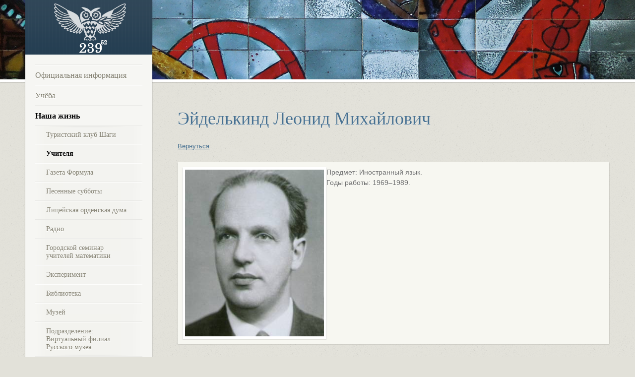

--- FILE ---
content_type: text/html; charset=utf-8
request_url: http://old.239.ru/spisok-uchiteley/?id=712
body_size: 4435
content:
<!DOCTYPE html>

<!--[if lt IE 7 ]> <html class="ie ie6 no-js" dir="ltr" lang="en-US"> <![endif]-->
<!--[if IE 7 ]>    <html class="ie ie7 no-js" dir="ltr" lang="en-US"> <![endif]-->
<!--[if IE 8 ]>    <html class="ie ie8 no-js" dir="ltr" lang="en-US"> <![endif]-->
<!--[if IE 9 ]>    <html class="ie ie9 no-js" dir="ltr" lang="en-US"> <![endif]-->
<!--[if gt IE 9]><!--><html class="no-js" dir="ltr" lang="en-US"><!--<![endif]-->
<!-- the "no-js" class is for Modernizr. -->

<head>

	<meta charset="UTF-8">
	
	<!-- Always force latest IE rendering engine (even in intranet) & Chrome Frame -->
	<meta http-equiv="X-UA-Compatible" content="IE=edge,chrome=1">
	
	
	<title>
		239</title>
	<link rel="alternate" type="application/rss+xml" title="Новости" href="/rss/rss.php">
	<meta name="description" content="">
	
	<meta name="author" content="ProArs">
	<meta name="viewport" content="width=device-width; initial-scale=1.0; minimum-scale=1.0; maximum-scale=1.0;" />
	
	
	<link rel="stylesheet" href="/css/style.css">
    
<link rel="stylesheet" href="/css/ui_style.css" type="text/css" />
<link rel="stylesheet" href="/css/iface.css" type="text/css" />
<link rel="stylesheet" href="/css/galleriffic.css" type="text/css" />
<link rel="stylesheet" href="/css/jquery.wysiwyg.css" type="text/css" />
	<!--<script type='text/javascript' src="/js/jquery.min.js"></script>-->
    <script type="text/javascript" src="//ajax.googleapis.com/ajax/libs/jquery/1.4.4/jquery.min.js"></script>
	<script src="/js/modernizr-1.7.min.js"></script>
	
    <script type="text/javascript" src="/lib/js/jquery.galleriffic.js"></script>
    <script type="text/javascript" src="/lib/js/jquery.opacityrollover.js"></script>
    <script type="text/javascript" src="/lib/js/jquery-ui.js"></script>
    <script type="text/javascript" src="/lib/js/interface.js"></script>
    <script type="text/javascript" src="/lib/js/jquery.maskedinput.min.js"></script>
    <script type="text/javascript" src="/lib/js/jquery.wysiwyg.js"></script>
	
	
	
	
<link rel='stylesheet' id='NextGEN-css'  href="/css/nggallery.css-ver=1.0.0.css" type='text/css' media='screen' />
<link rel='stylesheet' id='shutter-css'  href="/css/shutter-reloaded.css-ver=1.3.4.css"type='text/css' media='screen' />
<script type='text/javascript'>
/* <![CDATA[ */
var shutterSettings = {"msgLoading":"L O A D I N G","msgClose":"Click to Close","imageCount":"1"};
/* ]]> */
</script>
<script type='text/javascript' src="/js/shutter-reloaded.js"></script>
<script type='text/javascript' src="/js/jquery.cycle.all.min.js"></script>
<script type='text/javascript' src="/js/ngg.slideshow.min.js"></script>
<script type='text/javascript' src="/js/comment-reply.js"></script>
<script type="text/javascript" src="/js/player.js"></script>
	<script type="text/javascript">
    $(function() {
 $("a[href*='http://']:not([href*='"+location.hostname.replace
           ("www.","")+"'])").each(function() {
            if (!$(this).hasClass('noex'))
        $(this).addClass('external_link');
    });
});
    </script>
	
</head>

<body class="page page-id-15 page-parent page-template-default">
	
	<div id="container">
	
	<div id="side-container">

		<header role="banner">
			<h1><a href="/">ФМЛ 239</a></h1>
			<nav role="navigation">
				<ul>
                
                <li class="page_item"><a href="/about/">Официальная информация</a>
<ul class="children">
<li class="page-item"><a href="/administr">Администрация и Совет</a></li>
<li class="page-item"><a href="/norma">Устав, нормативные акты, реквизиты, лицензия и т.п.</a></li>
<li class="page-item"><a href="/plan">Учебный план и годовой учебный график</a></li>
<li class="page-item"><a href="/help">Помощь школе</a></li>
<li class="page-item"><a href="/contact">Контактная информация</a></li>
<li class="page-item"><a href="/50_event">История школы</a></li>
<li class="page-item"><a href="/publdokl">Публичный доклад и программа развития</a></li>
<li class="page-item"><a href="/medcabinet">Медицинский пункт</a></li>
<li class="page-item"><a href="/socium">Социальный педагог</a></li>
<li class="page-item"><a href="/promo">Школьные логотипы</a></li>
<li class="page-item"><a href="/partners">Друзья и партнёры</a></li>
<li class="page-item"><a href="/ssylki">Полезные ссылки</a></li>
<li class="page-item"><a href="/faq">Вопросы и ответы</a></li>
</ul>
</li>
<li class="page_item"><a href="/uchenikam/">Учёба</a>
<ul class="children">
<li class="page-item"><a href="/eng">Иностранный язык</a></li>
<li class="page-item"><a href="/math">Математика</a></li>
<li class="page-item"><a href="/spisol_lit">Список учебников и литературы для чтения на лето</a></li>
<li class="page-item"><a href="/Chime2">Химия</a></li>
<li class="page-item"><a href="/obz">ОБЖ</a></li>
<li class="page-item"><a href="/informatika">Информатика</a></li>
<li class="page-item"><a href="/rus">Русский язык и литература</a></li>
<li class="page-item"><a href="/olimp_all">Олимпиады</a></li>
<li class="page-item"><a href="/physcs">Физика</a></li>
<li class="page-item"><a href="/history">История</a></li>
<li class="page-item"><a href="/petcon">Всероссийская методическая школа учителей словесности</a></li>
</ul>
</li>
<li class="page_item current_page_item"><a href="/zhizn/">Наша жизнь</a>
<ul class="children">
<li class="page-item"><a href="/shagi">Туристский клуб Шаги</a></li>
<li class="page-item"><a href="/spisok-uchiteley" class="hmhl">Учителя</a></li>
<li class="page-item"><a href="/formula">Газета Формула</a></li>
<li class="page-item"><a href="/pesni">Песенные субботы</a></li>
<li class="page-item"><a href="/lod_blog">Лицейская орденская дума</a></li>
<li class="page-item"><a href="/radio">Радио</a></li>
<li class="page-item"><a href="/seminar">Городской семинар учителей математики</a></li>
<li class="page-item"><a href="/exp">Эксперимент</a></li>
<li class="page-item"><a href="/biblio">Библиотека</a></li>
<li class="page-item"><a href="/museum">Музей</a></li>
<li class="page-item"><a href="/rusmuseum">Подразделение: Виртуальный филиал Русского музея</a></li>
</ul>
</li>
<li class="page_item"><a href="/kruzhok/">Отделение дополнительного образования детей</a>
<ul class="children">
<li class="page-item"><a href="/robot">Робототехника</a></li>
<li class="page-item"><a href="/rasp_kruzh">Расписание кружков</a></li>
<li class="page-item"><a href="/tort">ТОРТ</a></li>
<li class="page-item"><a href="/chime">Химический центр</a></li>
<li class="page-item"><a href="/engtheater">Английский театр</a></li>
<li class="page-item"><a href="/sportclub">Спортивный клуб</a></li>
<li class="page-item"><a href="/physcenter">Физический центр</a></li>
<li class="page-item"><a href="/mathcenter">Математический центр</a></li>
<li class="page-item"><a href="/turizm_odod">Туризм и краеведение</a></li>
</ul>
</li>
<li class="page_item"><a href="/atributica/">Школьная форма и атрибутика</a>
</li>
<li class="page_item"><a href="/Postupay/">Поступающим в лицей</a>
<ul class="children">
<li class="page-item"><a href="/kursi">Платные услуги</a></li>
<li class="page-item"><a href="/vstup">Вступительные работы</a></li>
</ul>
</li>
<li class="page_item"><a href="/vipuskniki/">Выпускники</a>
</li>
<li class="page_item"><a href="/archive/">Архивы</a>
<ul class="children">
<li class="page-item"><a href="/smi">СМИ о нас</a></li>
<li class="page-item"><a href="/video">Видеоархив</a></li>
<li class="page-item"><a href="/Photo">Фотоархив</a></li>
<li class="page-item"><a href="/vivat">Наши достижения</a></li>
</ul>
</li>
<li class="page_item"><a href="/internat/">Интернат</a>
<ul class="children">
<li class="page-item"><a href="/internat_staff">Сотрудники</a></li>
<li class="page-item"><a href="/internat_papers">Нормативные акты</a></li>
<li class="page-item"><a href="/internat_contact">Контактная информация</a></li>
</ul>
</li>
<br>
<li class="page_item"><a href="/mooc/">Открытые онлайн курсы</a></li>

</ul>
			</nav>
			<div style="text-align: center;" id="social">
			<a class="noex" href="http://vkontakte.ru/club45"><img style="margin-bottom: 8px;" align="middle" src="/img/vk.jpg" border="0" height="32" width="32" /></a>&nbsp;
<a class="noex" href="http://community.livejournal.com/239/"><img style="margin-bottom: 8px;" align="middle" src="/img/lj.png" border="0" height="32" width="32" /></a>&nbsp;
<a href="/rss/rss.php"><img style="margin-bottom: 8px;" align="middle" src="/img/rss.jpg" border="0" height="32" width="32" /></a></div>
			<span class="menu-button">Меню</span>
		</header>
<aside id="sidebar">

	<section id="linkcat-14" class="widget widget_links"><h2 class="widgettitle">Наши учителя</h2>
	<a href="/spisok-uchiteley/?id=765"><img src="/im.php?file=/dat/www/239.ru/old/uploads/upimg/765.jpg&w=200" border=0 /><br>
<b>Лобанова Елена Александровна</b></a>

</section>

<section id="linkcat-14" class="widget widget_links" style="text-align: center;">
<a class="noex" href="http://myitschool.ru/"><img src="/img/samsung-school-logo.jpg" border="0"></a>

</section>
<section class="widget widget_links" style="text-align: center;">
<a href="/tolerant"><img src="/img/120x150_spbtolerance.png" border="0"></a><br />
<a class="noex" href="http://spbdeti.org/"><img src="/images/omb_bnr.gif" border="0"></a>
</section>


</aside>



               
</div>

<div id="hero-inside">
	<img width="1645" height="266" src="/img/spics/1.jpg" class="attachment-post-thumbnail wp-post-image" /></div>

				
		<article class="post" id="post-15"><h1>Эйделькинд Леонид Михайлович</h1>
<br><a href="/spisok-uchiteley/">Вернуться</a><br><br>
<table width=100% border=0><tr><td>
<img src="/im.php?file=/dat/www/239.ru/old/uploads/upimg/712.jpg&w=280" border=0 align=left hspace=8 /><p>Предмет: Иностранный язык.<br />
Годы работы: 1969–1989.</p></td></tr></table>
<div id="reply_list_712">
<h3>Комментарии</h3>
Чуприков (31.5.2014)<br>
Классный  учитель и хороший человек. Спасибо.
<hr size=0>
<div id="comform_712">
<form action="/do_reply/" method=post id=reply_form_712 onsubmit="checkreqfield_712(); return false;">
<input type=hidden name="page_id" value="88">
<input type=hidden name="item_id" value="712">
<div class=tblock><span class="rf_fnc">Ваше имя*</span><input type=text size=40 name=fio value="" reqfield>
</div>
<div class=tblock><span class="rf_fnc">Комментарии</span><textarea cols=60 rows=6 name=comments></textarea>
</div>
<div class=tblock><span class="rf_fnc">Текст с картинки*</span><img src="/cpt/?PHPSESSID=8c0n09s2h2gbcii7a20k0j55f6&mrnd=8765"><br>
<span class="rf_fnc">&nbsp;</span><input name="keystring" type="text" autocomplete='off' reqfield />
</div>
<input type=button onclick="checkreqfield_712();" value="Отправить">
</form>
Внимание! Все комментарии проходят премодерацию<script type="text/javascript">
function checkreqfield_712(){
    var estr=true;
    $("#reply_form_712 input, textarea").each(
    function()
    {
        if (this.getAttribute('reqfield')!=null && this.value==''){
            estr=false;
            }
    }
    );
    if (estr!=true){
        alert("Вы не заполнили обязательные поля!");
    }else{
        var str=$('#reply_form_712').serialize();
        $.post("/do_reply/", str, function (data)
	{
		$("#comform_712").html(data);
	}
	);
    }
    
}
</script>
</div><script type="text/javascript">
function gopage_712(page){
	$.post("/reply_list/", {'page':page,'item_id':712,'page_id':88}, function (data)
	{
		$("#reply_list_712").html(data);
	}
	);
}
function showrplf_712(page_id, item_id){
    $.post("/showrplf/", {'page_id':page_id,'item_id':item_id}, function (data)
	{
		$("#repl_div_712").html(data);
	}
	);
}
</script>
</div></article>

	
<footer role="contentinfo">

		<nav class="footer-nav">
        <ul>
                
                <li class="page_item"><a href="/about/">Официальная информация</a>
<ul class="children">
<li class="page-item"><a href="/administr">Администрация и Совет</a></li>
<li class="page-item"><a href="/norma">Устав, нормативные акты, реквизиты, лицензия и т.п.</a></li>
<li class="page-item"><a href="/plan">Учебный план и годовой учебный график</a></li>
<li class="page-item"><a href="/help">Помощь школе</a></li>
<li class="page-item"><a href="/contact">Контактная информация</a></li>
<li class="page-item"><a href="/50_event">История школы</a></li>
<li class="page-item"><a href="/publdokl">Публичный доклад и программа развития</a></li>
<li class="page-item"><a href="/medcabinet">Медицинский пункт</a></li>
<li class="page-item"><a href="/socium">Социальный педагог</a></li>
<li class="page-item"><a href="/promo">Школьные логотипы</a></li>
<li class="page-item"><a href="/partners">Друзья и партнёры</a></li>
<li class="page-item"><a href="/ssylki">Полезные ссылки</a></li>
<li class="page-item"><a href="/faq">Вопросы и ответы</a></li>
</ul>
</li>
<li class="page_item"><a href="/uchenikam/">Учёба</a>
<ul class="children">
<li class="page-item"><a href="/eng">Иностранный язык</a></li>
<li class="page-item"><a href="/math">Математика</a></li>
<li class="page-item"><a href="/spisol_lit">Список учебников и литературы для чтения на лето</a></li>
<li class="page-item"><a href="/Chime2">Химия</a></li>
<li class="page-item"><a href="/obz">ОБЖ</a></li>
<li class="page-item"><a href="/informatika">Информатика</a></li>
<li class="page-item"><a href="/rus">Русский язык и литература</a></li>
<li class="page-item"><a href="/olimp_all">Олимпиады</a></li>
<li class="page-item"><a href="/physcs">Физика</a></li>
<li class="page-item"><a href="/history">История</a></li>
<li class="page-item"><a href="/petcon">Всероссийская методическая школа учителей словесности</a></li>
</ul>
</li>
<li class="page_item current_page_item"><a href="/zhizn/">Наша жизнь</a>
<ul class="children">
<li class="page-item"><a href="/shagi">Туристский клуб Шаги</a></li>
<li class="page-item"><a href="/spisok-uchiteley" class="hmhl">Учителя</a></li>
<li class="page-item"><a href="/formula">Газета Формула</a></li>
<li class="page-item"><a href="/pesni">Песенные субботы</a></li>
<li class="page-item"><a href="/lod_blog">Лицейская орденская дума</a></li>
<li class="page-item"><a href="/radio">Радио</a></li>
<li class="page-item"><a href="/seminar">Городской семинар учителей математики</a></li>
<li class="page-item"><a href="/exp">Эксперимент</a></li>
<li class="page-item"><a href="/biblio">Библиотека</a></li>
<li class="page-item"><a href="/museum">Музей</a></li>
<li class="page-item"><a href="/rusmuseum">Подразделение: Виртуальный филиал Русского музея</a></li>
</ul>
</li>
<li class="page_item"><a href="/kruzhok/">Отделение дополнительного образования детей</a>
<ul class="children">
<li class="page-item"><a href="/robot">Робототехника</a></li>
<li class="page-item"><a href="/rasp_kruzh">Расписание кружков</a></li>
<li class="page-item"><a href="/tort">ТОРТ</a></li>
<li class="page-item"><a href="/chime">Химический центр</a></li>
<li class="page-item"><a href="/engtheater">Английский театр</a></li>
<li class="page-item"><a href="/sportclub">Спортивный клуб</a></li>
<li class="page-item"><a href="/physcenter">Физический центр</a></li>
<li class="page-item"><a href="/mathcenter">Математический центр</a></li>
<li class="page-item"><a href="/turizm_odod">Туризм и краеведение</a></li>
</ul>
</li>
<li class="page_item"><a href="/atributica/">Школьная форма и атрибутика</a>
</li>
<li class="page_item"><a href="/Postupay/">Поступающим в лицей</a>
<ul class="children">
<li class="page-item"><a href="/kursi">Платные услуги</a></li>
<li class="page-item"><a href="/vstup">Вступительные работы</a></li>
</ul>
</li>
<li class="page_item"><a href="/vipuskniki/">Выпускники</a>
</li>
<li class="page_item"><a href="/archive/">Архивы</a>
<ul class="children">
<li class="page-item"><a href="/smi">СМИ о нас</a></li>
<li class="page-item"><a href="/video">Видеоархив</a></li>
<li class="page-item"><a href="/Photo">Фотоархив</a></li>
<li class="page-item"><a href="/vivat">Наши достижения</a></li>
</ul>
</li>
<li class="page_item"><a href="/internat/">Интернат</a>
<ul class="children">
<li class="page-item"><a href="/internat_staff">Сотрудники</a></li>
<li class="page-item"><a href="/internat_papers">Нормативные акты</a></li>
<li class="page-item"><a href="/internat_contact">Контактная информация</a></li>
</ul>
</li>
<br>
<li class="page_item"><a href="/mooc/">Открытые онлайн курсы</a></li>

</ul>
</nav>
		
		
	</footer>

</div>

	<script src="/js/functions.js"></script>
	
</body>

</html>

--- FILE ---
content_type: text/css
request_url: http://old.239.ru/css/style.css
body_size: 8379
content:
/*   
Theme Name: Sycamore School
Description: A custom theme built exclusively for Sycamore School.
Author: Jon Hubartt (KA+A)
Author URI: http://kaplusa.com
Version: 1.0
*/
.hmhl{
color: #000 !important;
font-weight: bolder !important;
}
/* @group reset */

html, body, body div, span, object, iframe, h1, h2, h3, h4, h5, h6, p, blockquote, pre, abbr, address, cite, code, del, dfn, em, img, ins, kbd, q, samp, small, strong, sub, sup, var, b, i, dl, dt, dd, ol, ul, li, fieldset, form, label, legend, table, caption, tbody, tfoot, thead, tr, th, td, article, aside, figure, footer, header, hgroup, menu, nav, section, time, mark, audio, video {
	margin: 0;
	padding: 0;
	border: 0;
	outline: 0;
	font-size: 100%;
	vertical-align: baseline;
	background: transparent;
	-webkit-text-size-adjust:100%;
}									
.rf_fnc{
    width:240px;
    float: left;
    margin: 0 5px 0 0;
}
a.cmnts, a.cmnts:link{
    color: #f00 !important;
    font-size: 12px !important;
    text-decoration: none !important;
    line-height: 16px;
display: inline-block;
}
a.cmnts img{
    border:0 !important;
    -webkit-box-shadow: none !important;
-moz-box-shadow: none !important;
box-shadow: none !important;
}
.tblock{
    margin: 3px 0 3px 0;
    display: table;
}
.hltext				{
	font-size: 14px;
	font-weight: bolder;
	color: #262979;
}
article, aside, figure, footer, header, hgroup, nav, section {display: block;}

/* Responsive images and other embedded objects
   Note: keeping IMG here will cause problems if you're using foreground images as sprites, like, say for Google Maps custom placemarkers. 
   There has been a report of problems with standard Google maps as well, but we haven't been able to duplicate or diagnose the issue. */
img,
object,
embed {}

/* force a vertical scrollbar to prevent a jumpy page */
html {overflow-y: scroll;}

/* we use a lot of ULs that aren't bulleted. 
	don't forget to restore the bullets within content. */
ul {list-style: none;}

blockquote, q {quotes: none;}

blockquote:before, 
blockquote:after, 
q:before, 
q:after {content: ''; content: none;}

a {margin: 0; padding: 0; font-size: 100%; vertical-align: baseline; background: transparent;}

del {text-decoration: line-through;}

abbr[title], dfn[title] {border-bottom: 1px dotted #000; cursor: help;}

/* tables still need cellspacing="0" in the markup */
table {border-collapse: collapse; border-spacing: 0;}
th {font-weight: bold; vertical-align: bottom;}
td {font-weight: normal; vertical-align: top;}

hr {display: block; height: 1px; border: 0; border-top: 1px solid #ccc; margin: 1em 0; padding: 0;}

input, select {vertical-align: middle;}

pre {
	white-space: pre; /* CSS2 */
	white-space: pre-wrap; /* CSS 2.1 */
	white-space: pre-line; /* CSS 3 (and 2.1 as well, actually) */
	word-wrap: break-word; /* IE */
}

input[type="radio"] {vertical-align: text-bottom;}
input[type="checkbox"] {vertical-align: bottom; *vertical-align: baseline;}
.ie6 input {vertical-align: text-bottom;}

select, input, textarea {font: 99% sans-serif;}

table {font-size: inherit; font: 100%;}
 
/* Accessible focus treatment
	people.opera.com/patrickl/experiments/keyboard/test */
a:hover, a:active {outline: none;}

small {font-size: 85%;}

strong, th {font-weight: bold;}

td, td img {vertical-align: top;} 

/* Make sure sup and sub don't screw with your line-heights
	gist.github.com/413930 */
sub, sup {font-size: 75%; line-height: 0; position: relative;}
sup {top: -0.5em;}
sub {bottom: -0.25em;}

/* standardize any monospaced elements */
pre, code, kbd, samp {font-family: monospace, sans-serif;}

/* hand cursor on clickable elements */
.clickable,
label, 
input[type=button], 
input[type=submit], 
button {cursor: pointer;}

/* Webkit browsers add a 2px margin outside the chrome of form elements */
button, input, select, textarea {margin: 0;}

/* make buttons play nice in IE */
button {width: auto; overflow: visible;}
 
/* scale images in IE7 more attractively */
.ie7 img {-ms-interpolation-mode: bicubic;}

/* prevent BG image flicker upon hover */
.ie6 html {filter: expression(document.execCommand("BackgroundImageCache", false, true));}

/* let's clear some floats */
.clearfix:before, .clearfix:after { content: "\0020"; display: block; height: 0; overflow: hidden; }  
.clearfix:after { clear: both; }  
.clearfix { zoom: 1; }

/* @end */

/* @group custom defaults */

/* new Linux- and Windows-friendly sans-serif font stack: http://mky.be/fontstack */
body {font: 13px Helmet, Freesans, sans-serif;}

/* using local fonts? make sure to read up on Paul Irish's 
	Bulletproof @font-face syntax: http://mky.be/font-face/bulletproof/ */

/* we like off-black for text */
body, select, input, textarea {color: #333;}

a {color: #o3f;}
a:hover {color: #69f;}

/* Custom text-selection colors (remove any text shadows: twitter.com/miketaylr/status/12228805301) */
::-moz-selection{background: #e3e3e3; color: #fff; text-shadow: none;}
::selection {background: #e3e3e3; color: #fff; text-shadow: none;} 

/*	j.mp/webkit-tap-highlight-color */
a:link {-webkit-tap-highlight-color: #e3e3e3;} 

ins {background-color: #e3e3e; color: #000; text-decoration: none;}
mark {background-color: #e3e3e; color: #000; font-style: italic; font-weight: bold;}

/* @end */


body {
	background: #e2e1d9 url("/img/bg.png") repeat;
	font-family: "Lucida Grande", Lucida, Verdana, sans-serif;
}

#container {
	float: left;
	position: relative;
	width: 100%; 
	max-width: 1400px;
	margin: 0 auto;
}

#container #side-container {
	position: absolute;
	top: 0;
	left: 4%;
	width: 20%;
	-webkit-transition: width .2s ease-in-out, padding .2s ease-in-out;
	-moz-transition: width .2s ease-in-out, padding .2s ease-in-out;
	transition: width .2s ease-in-out, padding .2s ease-in-out;
}

/* @group header */

#container #side-container header[role=banner] {
	position: relative;
	width: 100%;
	float: left;
	padding: 0 0 24px 0;
	background: #f6f6f3 no-repeat center bottom;
	-webkit-box-shadow: 0 1px 2px rgba(0, 0, 0, 0.3);
	-moz-box-shadow: 0 1px 2px rgba(0, 0, 0, 0.3);
	box-shadow: 0 1px 2px rgba(0, 0, 0, 0.3);
}

#container #side-container header[role=banner]:after {
	content: " ";
	position: absolute;
	bottom: -16px;
	right: 0;
	height: 16px;
	width: 100%;
	background: url("/img/shadow.png") no-repeat right top;
}

#container #side-container header[role=banner] .menu-button,
#container #side-container header[role=banner] .show,
#container #side-container header[role=banner] .hide {
	display: none;
}

#container #side-container header[role=banner] h1 {
	float: left;
	width: 100%;
	height: 110px;
	background: #294154 url("/img/header-bg.png") repeat-x center;
}

#container #side-container header[role=banner] h1 a {
	display: block;
	text-indent: -9999px;
	background: url("/img/logo.png") no-repeat center;
	width: 261px;
	height: 110px;
	margin: 0px;
}

#container #side-container header[role=banner] nav[role=navigation] {
	float: left;
	width: 100%;
	margin: 20px 0 30px 0;
}

#container #side-container header[role=banner] nav[role=navigation] ul {
	margin: 0 20px;
	border-top: 1px solid #e8e8e5;
	border-bottom: 1px solid #fdfdfc;
}

#container #side-container header[role=banner] nav[role=navigation] ul li {

}

#container #side-container header[role=banner] nav[role=navigation] ul li a {
	display: block;
	width: 100%;
	padding: 10px 0;
	font: 16px/1.2em ff-tisa-web-pro,serif;
	text-shadow: 0 1px 0 #fff;
	text-decoration: none;
	color: #838071;
	border-bottom: 1px solid #e8e8e5;
	border-top: 1px solid #fdfdfc;
	-webkit-transition: all .2s ease-out;
	-moz-transition: all .2s ease-out;
	transition: all .2s ease-out;
}

#container #side-container header[role=banner] nav[role=navigation] ul li a:hover
{
	color: #000;
}
#container #side-container header[role=banner] nav[role=navigation] li.current_page_item a,
#container #side-container header[role=banner] nav[role=navigation] li.current_page_parent a {
	color: #000;
	font-weight:bolder;
}

#container #side-container header[role=banner] nav[role=navigation] li.page_item ul.children {
	display: none;
}

#container #side-container header[role=banner] nav[role=navigation] li.current_page_item ul.children, 
#container #side-container header[role=banner] nav[role=navigation] li.current_page_parent ul.children,
#container #side-container header[role=banner] nav[role=navigation] li.current_page_ancestor ul.children {
	margin: 0;
	display: inline-block;
	width: 100%;
	background: url("/img/nav-shadow-top.png") no-repeat center -1px, url("/img/nav-shadow.png") no-repeat center bottom, -webkit-gradient(linear, right bottom, left bottom, from(#f6f6f3), color-stop(0.1, #f3f3f0), color-stop(0.9, #f3f3ef), to(#f6f6f3));
	background: url("/img/nav-shadow-top.png") no-repeat center -1px, url("/img/nav-shadow.png") no-repeat center bottom, -moz-linear-gradient(180deg, #f6f6f3 0%, #f3f3f0 10%, #f3f3ef 90%, #f6f6f3 100%);
	border: none;
}

#container #side-container header[role=banner] nav[role=navigation] li.current_page_item ul.children li a, 
#container #side-container header[role=banner] nav[role=navigation] li.current_page_parent ul.children li a,
#container #side-container header[role=banner] nav[role=navigation] li.current_page_ancestor ul.children li a {
	width: 80%;
	padding: 10px 10%;
	font-size: 14px;
	color: #838071;
    font-weight: normal;
}

#container #side-container header[role=banner] nav[role=navigation] li.current_page_item ul.children li a:hover, 
#container #side-container header[role=banner] nav[role=navigation] li.current_page_parent ul.children li a:hover,
#container #side-container header[role=banner] nav[role=navigation] li.current_page_ancestor ul.children li a:hover,
#container #side-container header[role=banner] nav[role=navigation] li.current_page_parent ul.children li.current_page_item a,
#container #side-container header[role=banner] nav[role=navigation] li.current_page_ancestor ul.children li.current_page_parent a {
	color: #65625b;
}

#container #side-container header[role=banner] nav[role=navigation] ul li.current_page_item ul.children li:first-child a,
#container #side-container header[role=banner] nav[role=navigation] li.current_page_parent ul.children li:first-child a,
#container #side-container header[role=banner] nav[role=navigation] li.current_page_ancestor ul.children li:first-child a {
	border-top: none;
}


#container #side-container header[role=banner] .sign-in-container {
	margin: 0 20px;
}

#container #side-container header[role=banner] .sign-in {
	float: left;
	width: 100%;
	height: 45px;
	display: block;
	margin: 0 0 30px 0;
	font: bold 18px/35px ff-tisa-web-pro,serif;
	text-align: center;
	text-decoration: none;
	color: #487292;
	background: #fff;
	border: 5px solid #eeeeeb;
	-webkit-box-shadow: 0 1px 1px rgba(0, 0, 0, 0.25);
	-moz-box-shadow: 0 1px 1px rgba(0, 0, 0, 0.25);
	box-shadow: 0 1px 1px rgba(0, 0, 0, 0.25);
	-webkit-box-sizing: border-box;
	-moz-box-sizing: border-box;
	box-sizing: border-box;
}

/* @end */

/* @group sidebar */

#container #side-container #sidebar {
	width: 100%;
	margin: 40px 0 20px 0;
	float: left;
}

#container #side-container #sidebar .widget {
	background: #fff url("/img/border-thin.png") repeat-x left top;
	padding: 20px;
	margin: 0 0 20px 0;
	-webkit-box-shadow: 0 1px 2px rgba(0, 0, 0, 0.25);
	-moz-box-shadow: 0 1px 2px rgba(0, 0, 0, 0.25);
	box-shadow: 0 1px 2px rgba(0, 0, 0, 0.25);
}

#container #side-container #sidebar .widget h2 a,
#container #side-container #sidebar .widget h2 {
	font: bold 24px/1em ff-tisa-web-pro,serif;
	text-decoration: none;
	color: #5a5a5a;
	margin: 0 0 10px 0;
}

#container #side-container #sidebar .widget h2 a:hover {
	color: #7a7a7a;
}

#container #side-container #sidebar .facebook {
	display: block;
	padding: 5px 0;
	margin: 0 0 10px 0;
	font: bold 14px/1em ff-tisa-web-pro,serif;
	color: #487191;
	text-decoration: none;
	border-top: 1px solid #e5e5e5;
	border-bottom: 1px solid #e5e5e5;
}

#container #side-container #sidebar .widget img {
	max-width: 100%;
}

#container #side-container #sidebar .widget article {
	padding: 10px 0;
}

#container #side-container #sidebar .widget .sidebar-event {
	border-bottom: 1px solid #eeeeee;
}

#container #side-container #sidebar .widget article .event-date {
	font: italic 14px/1em ff-tisa-web-pro,serif;
	color: #5b5b5b;
	margin: 0 0 7px 0;
}

#container #side-container #sidebar .widget article h3 a {
	display: block;
	margin: 0 0 4px 0;
	font: 16px/1.2em ff-tisa-web-pro,serif;
	color: #487191;
	text-decoration: none;
}

#container #side-container #sidebar .widget article .meta {
	font: italic 11px/1em ff-tisa-web-pro,serif;
	color: #a7a7a7;
	margin: 0 0 7px 0;
}

#container #side-container #sidebar .widget article p {
	color: #6c6d6d;
	text-shadow: 0 1px 0 #f8f8f6;
	font: 11px/1.4em "Lucida Grande", Lucida, Verdana, sans-serif;
	margin: 0;
}

#container #side-container #sidebar .widget article .readmore {
	display: none;
}

#container #side-container #sidebar .widget .blogroll li {
	padding: 10px 0;
	border-bottom: 1px solid #eeeeee;
}

#container #side-container #sidebar .widget .blogroll li a {
	display: block;
	font: 16px/1.2em ff-tisa-web-pro,serif;
	color: #487191;
	text-decoration: none;
}

/* @end */

/* @group heros */

#container #hero,
#container #hero-inside,
#container #hero-blog {
	width: 100%;
	overflow: hidden;
	background: #af3c40;
	border-bottom: 5px solid white;
	-webkit-box-shadow: 0 1px 2px rgba(0, 0, 0, 0.25);
	-moz-box-shadow: 0 1px 2px rgba(0, 0, 0, 0.25);
	box-shadow: 0 1px 2px rgba(0, 0, 0, 0.25);
}

#container #hero {
	height: 266px;
}

#container #hero-inside {
	height: 160px;
	
}

#container #hero-inside.hero-single {
	margin: 0 0 4% 0;
}

#container .hero-news-events {
	margin: 0 0 4% 0;
}

#container #hero-blog {
	height: 80px;
	border-bottom: none;
}

#container #hero img {
	display: block;
	margin: 0 auto;
	-webkit-transition: margin .2s ease-in-out;
	-moz-transition: margin .2s ease-in-out;
	transition: margin .2s ease-in-out;
}

#container #hero h1 a,
#container #hero-inside h1 a,
#container #hero-blog h1 a {
	position: absolute;
	width: auto;
	left: 28%;
	font: bold 48px ff-tisa-web-pro,serif;
	color: #fff;
	text-decoration: none;
	text-shadow: 0 0 2px rgba(0, 0, 0, 0.3), 0 0 30px rgba(0, 0, 0, 0.3);
	-webkit-transition: left .2s ease-in-out;
	-moz-transition: left .2s ease-in-out;
	transition: left .2s ease-in-out;
}

#container #hero h1 a {
	top: 220px;
}

#container #hero-inside h1 a {
	top: 80px;
	height: 80px;
	font: bold 32px/80px ff-tisa-web-pro,serif;
}

#container #hero-blog h1 a {
	top: 0;
	height: 80px;
	font: bold 32px/80px ff-tisa-web-pro,serif;
}


/* @end */

#container .post {
	width: 68%;
	padding: 4% 4% 4% 28%;
	clear: left;
	-webkit-transition: width .2s ease-in-out, padding .2s ease-in-out;
	-moz-transition: width .2s ease-in-out, padding .2s ease-in-out;
	transition: width .2s ease-in-out, padding .2s ease-in-out;
}

/* @group default text styles */

#container .post h1 {
	color: #487191;
	font: 36px/1.3em ff-tisa-web-pro,serif;
	text-shadow: 0 1px 0 #f8f8f6;
	margin: 0 0 10px 0;
}

#container .post h2 {
	color: #487191;
	font: 32px/1.3em ff-tisa-web-pro,serif;
	text-shadow: 0 1px 0 #f8f8f6;
	margin: 10px 0;
}

#container .post h3 {
	color: #487191;
	font: 24px/1.2em ff-tisa-web-pro,serif;
	margin: 10px 0 5px 0;
}

#container .post h4 {
	color: #487191;
	font: bold 18px/1.2em ff-tisa-web-pro,serif;
	text-transform: uppercase;
	margin: 10px 0 5px 0;
}

#container .post h5 {
	color: #6c6d6d;
	font: bold 14px/1.2em ff-tisa-web-pro,serif;
	margin: 10px 0 5px 0;
}

#container .post p {
	margin: 0 0 1em 0;
	color: #6c6d6d;
	text-shadow: 0 1px 0 #f8f8f6;
	font: 14px/1.5em "Lucida Grande", Lucida, Verdana, sans-serif;
}

#container .post p.intro {
	margin: 0 0 1em 0;
	color: #565656;
	text-shadow: 0 1px 0 #f8f8f6;
	font: 18px/1.5em "Lucida Grande", Lucida, Verdana, sans-serif;
}

.widget a, #container .post a {
	text-decoration: underline;
	color: #487191;
}

.widget a, #container .post a:hover {
	color: #3c5d76;
}

#container .post ul,
#container .post ol {
	padding: 10px 0 10px 20px;
}

#container .post ul li,
#container .post ol li {
	list-style: disc;
	margin: 5px 0;
	font-size: 14px;
	line-height: 1.5em;
	color: #6c6d6d;
	text-shadow: 0 1px 0 #f8f8f6;
}

#container .post ol li {
	list-style: decimal;
}

#container .post table {
	margin: 10px 0 40px 0;
	background: #f7f7f1;
	color: #6c6d6d;
	text-shadow: 0 1px 0 #f8f8f6;
	font: 12px "Lucida Grande", Lucida, Verdana, sans-serif;
	-webkit-box-shadow: 0 1px 2px rgba(0, 0, 0, 0.25);
	-moz-box-shadow: 0 1px 2px rgba(0, 0, 0, 0.25);
	box-shadow: 0 1px 2px rgba(0, 0, 0, 0.25);
}

#container .post table tbody {
}

#container .post table tbody tr {
	text-align: left;
}


#container .post table tbody tr:nth-child(even) {
	background: #f0f0eb;
}

#container .post table tbody tr td {
	padding: 10px;
	line-height: 1.5em;
}

#container .post table tbody tr td:last-child {
	text-align: left;
}

#container .post table tbody tr th {
	padding: 10px;
	font: bold 14px/1.2em ff-tisa-web-pro,serif;
	vertical-align: top;
}

#container .post table tbody tr th small {
	font-weight: normal;
	font-size: 10px;
}

#container .post table tbody tr th:first-child {
	border-right: 1px solid #e7e8e2;
	font-size: 12px;
}

#container .post table tbody tr:first-child th {

}

#container .post table tbody tr:first-child th:last-child {
	text-align: left;
}

#container .donate-button {
	height: 35px;
	width: 200px;
	display: block;
	margin: 40px auto 30px auto;
	font: bold 18px/35px ff-tisa-web-pro,serif;
	text-align: center;
	text-decoration: none;
	color: #487292;
	background: #fff;
	border: 5px solid #eeeeeb;
	-webkit-box-shadow: 0 1px 1px rgba(0, 0, 0, 0.25);
	-moz-box-shadow: 0 1px 1px rgba(0, 0, 0, 0.25);
	box-shadow: 0 1px 1px rgba(0, 0, 0, 0.25);
}

/* @end */

/* @group default image styles */

#container .post img {
	max-width: 97.5%; /* Fluid images for posts, comments, and widgets */
	height: auto;
	border: 5px solid #fff;
	-webkit-box-shadow: 0 1px 2px rgba(0, 0, 0, 0.25);
	-moz-box-shadow: 0 1px 2px rgba(0, 0, 0, 0.25);
	box-shadow: 0 1px 2px rgba(0, 0, 0, 0.25);
}

#container .post .map {
	margin: 0 0 40px 0;
	overflow: auto;
	background: #fff;
	border: 5px solid #fff;
	-webkit-box-shadow: 0 1px 2px rgba(0, 0, 0, 0.25);
	-moz-box-shadow: 0 1px 2px rgba(0, 0, 0, 0.25);
	box-shadow: 0 1px 2px rgba(0, 0, 0, 0.25);
}

#container .post .map .map-fallback {
	display: none;
}

#container .post .map .vcard {
	float: left;
	width: 25%;
}

#container .post .map .vcard .org,
#container .post .map .vcard .adr,
#container .post .map .vcard .tel,
#container .post .map .vcard .fax {
	display: block;
	padding: 5px 15px;
	font: 12px/1.5em "Lucida Grande", Lucida, Verdana, sans-serif;
}

#container .post .map .vcard .org {
	margin: 10px 0 0 0;
	font: bold 14px/1em ff-tisa-web-pro,serif;
}

#container .post .map iframe {
	float: right;
	width: 75%;
}

img.size-full {
	max-width: 97.5%;
	width: auto; /* Prevent stretching of full-size images with height and width attributes in IE8 */
}

.alignleft {
	display: inline;
	float: left;
	margin: 0 20px 10px 0;
}

.alignright {
	display: inline;
	float: right;
	margin: 0 0 10px 20px;
}
.external_link {
    background: url("/img/external_link.png") no-repeat scroll right center transparent;
    padding-right: 13px;
}

.aligncenter {
	max-width: 97.5%;
	clear: both;
	display: block;
	margin: 20px auto;
}
 
img.alignleft,
img.alignright {
	width: 30%;
}

img.signature-image {
	float: left;
	width: 10%;
	margin: 0 20px 10px 0;
}

/* @end */

/* @group default layer styles */

#container .layer {
	float: left;
	width: 68%;
	padding: 4% 4% 4% 28%;
	clear: left;
	background: #f0efe8 url("/img/border-thick.png") repeat-x center top;
	-webkit-transition: width .2s ease-in-out, padding .2s ease-in-out;
	-moz-transition: width .2s ease-in-out, padding .2s ease-in-out;
	transition: width .2s ease-in-out, padding .2s ease-in-out;
}

#container .layer.one {
	-webkit-box-shadow: 0 -1px 3px rgba(0, 0, 0, 0.25);
	-moz-box-shadow: 0 -1px 3px rgba(0, 0, 0, 0.25);
	box-shadow: 0 -1px 3px rgba(0, 0, 0, 0.25);
}

#container .layer:nth-child(even) {
	background: #f6f6f3  url("/img/border-thick.png") repeat-x center top;
}

#container .layer h3 {
	color: #487191;
	font: bold 24px/1.2em ff-tisa-web-pro,serif;
	margin: 5px 0 10px 0;
}

#container .layer p {
	margin: 0 0 1em 0;
	color: #6c6d6d;
	font: 14px/1.5em "Lucida Grande", Lucida, Verdana, sans-serif;
}

#container .layer .more-button {
	float: right;
	clear: both;
	display: block;
	padding: 10px;
	margin: 20px 0 0 0;
	text-decoration: none;
	font: 14px/1em ff-tisa-web-pro,serif;
	color: #a2a197;
	text-shadow: 0 1px 0 #fff;
	background: #eeeeeb;
	-webkit-box-shadow: 0 1px 2px rgba(0, 0, 0, 0.25);
	-moz-box-shadow: 0 1px 2px rgba(0, 0, 0, 0.25);
	box-shadow: 0 1px 2px rgba(0, 0, 0, 0.25);
}

#container .layer .more-button:hover {
	color: #a2a197;
	text-shadow: 0 1px 0 #fff;
	background: #f7f7f6;
}

#container .layer img.alignleft {
	float: left;
	width: 25%;
	height: auto;
	margin: 0 3% 5px 0;
	background: #fff;
	border: 5px solid #fff;
	-webkit-box-shadow: 0 1px 2px rgba(0, 0, 0, 0.25);
	-moz-box-shadow: 0 1px 2px rgba(0, 0, 0, 0.25);
	box-shadow: 0 1px 2px rgba(0, 0, 0, 0.25);
}

/* @end */

/* @group custom homepage styles */

#container .post-home h2 {
	margin: 0 0 2% 0;
}

#container .layer .blog-home {
	float: left;
	width: 45%;
	margin: 0 5% 0 0;
}

#container .layer .blog-home h3 {
	font: 24px/1em ff-tisa-web-pro,serif;
	margin: 0 0 10px 0;
}

#container .layer .blog-home h3 a {
	color: #487191;
	text-decoration: none;
}

#container .layer .blog-home h3 a:hover {
color: #3c5d76;
}

#container .layer .blog-home .meta {
	font: italic 11px/1em ff-tisa-web-pro,serif;
	color: #6c6d6d;
	margin: 0 0 10px 0;
}

#container .layer .blog-home p {
	color: #6c6d6d;
	text-shadow: 0 1px 0 #f8f8f6;
	font: 14px/1.5em "Lucida Grande", Lucida, Verdana, sans-serif;
}

#container .layer .blog-home p a {
	color: #487191;
	text-decoration: none;
	text-shadow: 0 1px 0 #f8f8f6;
}

#container .layer .blog-home .readmore a {
	font: 14px/1em ff-tisa-web-pro,serif;
	color: #487191;
	text-decoration: none;
	text-shadow: 0 1px 0 #f8f8f6;
}

#container .layer .blog-home .readmore a:hover {
	color: #3c5d76;
}

/* @end */


/* @group news & events layers */

#container .layer .latest {
	float: left;
	width: 45%;
	margin: 0 5% 0 0;
}

#container .layer .latest h3 a {
	color: #5a5a5a;
	margin: 0 0 20px 0;
	text-decoration: none;
}

#container .layer .latest h3 a:hover {
	color: #7a7a7a;
}

#container .layer .latest .event-date {
	display: block;
	font: italic 16px/1em ff-tisa-web-pro,serif;
	color: #4d4d4d;
	margin: 0 0 5px 0;
}

#container .layer .latest h4 {
	font: 18px/1.2em ff-tisa-web-pro,serif;
	margin: 0;
}

#container .layer .latest h4 a {
	color: #487191;
	text-decoration: none;
}

#container .layer .latest h4 a:hover {
	color: #3c5d76;
}

#container .layer .latest .meta {
	font: italic 11px/1em ff-tisa-web-pro,serif;
	color: #6c6d6d;
	text-shadow: 0 1px 0 #fff;
	margin: 5px 0 0 0;
}

#container .layer .latest p {
	margin: 10px 0 0 0;
}

#container .layer .latest .readmore a {
	font: 14px/1em ff-tisa-web-pro,serif;
	color: #487191;
	text-decoration: none;
	text-shadow: 0 1px 0 #f8f8f6;
}

#container .layer .latest .readmore a:hover {
	color: #3c5d76;
}

/* @end */

/* @group tertiary nav */

#container .tertiary {
	float: left;
	width: 100%;
	margin: 20px 0;
}

#container .tertiary ul {
	float: left;
	width: 68%;
	padding: 0 4% 4% 28%;
	-webkit-transition: width .2s ease-in-out, padding .2s ease-in-out;
	-moz-transition: width .2s ease-in-out, padding .2s ease-in-out;
	transition: width .2s ease-in-out, padding .2s ease-in-out;
}

#container .tertiary ul li {
	margin: 0 0 5px 0;
	float: left;
	clear: left;
}

#container .tertiary ul li a {
	display: block;
	height: 25px;
	padding: 0 20px;
	background: url("/img/leaf-bullet.png") no-repeat left 8px;
	font: 16px/25px ff-tisa-web-pro,serif;
	text-decoration: none;
	color: #487191;
	text-shadow: 0 1px 0 #f8f8f6;
}

#container .tertiary ul li a:hover {
	color: #375771;
}

#container .tertiary ul .current a,
#container .tertiary ul .current_page_item a {

}

/* @end */

/* @group blog category menu */

#container #categories-menu {
	float: left;
	width: 100%;
	padding: 15px 0 0 0;
	margin: 0 0 4% 0;
	background: url("/img/border-thin.png") repeat-x left top #f6f6f4;
	-webkit-box-shadow: 0 1px 2px rgba(0, 0, 0, 0.25), 0 -1px 2px rgba(0, 0, 0, 0.25);
	-moz-box-shadow: 0 1px 2px rgba(0, 0, 0, 0.25), 0 -1px 2px rgba(0, 0, 0, 0.25);
	box-shadow: 0 1px 2px rgba(0, 0, 0, 0.25), 0 -1px 2px rgba(0, 0, 0, 0.25);
}

#container #categories-menu ul  {
	width: 68%;
	float: left;
	padding: 0 4% 0 28%;
	-webkit-transition: width .2s ease-in-out, padding .2s ease-in-out;
	-moz-transition: width .2s ease-in-out, padding .2s ease-in-out;
	transition: width .2s ease-in-out, padding .2s ease-in-out;
}

#container #categories-menu ul li {
	float: left;
}

#container #categories-menu ul li a {
	display: block;
	padding: 5px 10px;
	margin: 0 0 10px 0;
	font: 12px/1em ff-tisa-web-pro,serif;
	text-decoration: none;
	text-transform: uppercase;
	color: #838071;
	text-shadow: 0 1px 0 #fff;
}

#container #categories-menu ul li a:hover {
	color: #68665b;
}

#container #categories-menu ul .current a,
#container #categories-menu ul .current-cat a {
	color: #8c8b85;
	text-shadow: 0 1px 0 #f8f6eb;
	background: #e3e2db;
	-webkit-border-radius: 20px;
	-moz-border-radius: 20px;
	border-radius: 20px;
	-moz-box-shadow: inset 0 1px 1px #c8c7be, 0 1px 0 #fff;
	-webkit-box-shadow: inset 0 1px 1px #c8c7be, 0 1px 0 #fff;
	box-shadow: inset 0 1px 1px #c8c7be, 0 1px 0 #fff;
}

/* @end */

/* @group blog, news, and event styles */

#container .blog,
#container .event,
#container .news {
	float: left;
	width: 68%;
	padding: 0 4% 4% 28%;
}

#container .blog h2,
#container .event h2,
#container .news h2 {
	font: 32px/1em ff-tisa-web-pro,serif;
	margin: 0 0 10px 0;
}

#container .blog h2 a,
#container .event h2 a,
#container .news h2 a  {
	color: #487191;
	text-decoration: none;
}

#container .blog h2 a:hover,
#container .event h2 a:hover,
#container .news h2 a:hover  {
	color: #3c5d76;
}

#container .blog .meta,
#container .news .meta {
	font: italic 11px/1em ff-tisa-web-pro,serif;
	color: #6c6d6d;
	text-shadow: 0 1px 0 #fff;
	margin: 0 0 15px 0;
}

#container .blog .more-link {
	margin: 1em 0 0 0;
	font: 14px/1em ff-tisa-web-pro,serif;
	color: #487191;
	text-decoration: none;
	text-shadow: 0 1px 0 #f8f8f6;
}

#container .blog .more-link:hover {
	color: #3c5d76;
}

#container .blog .postmetadata {
	float: left;
	clear: left;
	width: 100%;
	margin: 20px 0 0 0;
	padding: 10px 0 10px 0;
	border-top: 1px solid #ced0c8;
	border-bottom: 1px solid #ced0c8;
	-webkit-box-shadow: inset  0 1px 0 #f0eee1, 0 1px 0 #f0eee1;
	-moz-box-shadow: inset  0 1px 0 #f0eee1, 0 1px 0 #f0eee1;
	box-shadow: inset  0 1px 0 #f0eee1, 0 1px 0 #f0eee1;
}

#container .blog .postmetadata p {
	font: italic 12px/1em ff-tisa-web-pro,serif;
	color: #959595;
	text-shadow: 0 1px 0 #fff;
	margin: 0;
}

#container .blog .postmetadata p a {
	color: #487191;
	text-decoration: none;
}

#container .blog .postmetadata p a:hover {
	color: #3c5d76;
}

#container .event .event-date {
	clear: left;
	display: block;
	font: italic 16px/1em ff-tisa-web-pro,serif;
	color: #6c6d6d;
	text-shadow: 0 1px 0 #fff;
	margin: 0 0 5px 0;
}

#container .pre-next {
	float: left;
	width: 68%;
	padding: 0 4% 4% 28%;
	-webkit-transition: width .2s ease-in-out, padding .2s ease-in-out;
	-moz-transition: width .2s ease-in-out, padding .2s ease-in-out;
	transition: width .2s ease-in-out, padding .2s ease-in-out;
}

#container .pre-next .next-posts {
	float: left;
}

#container .pre-next .prev-posts {
	float: right;
}

#container .pre-next .next-posts a,
#container .pre-next .prev-posts a {
	font: 14px/1em ff-tisa-web-pro,serif;
	color: #487191;
	text-decoration: none;
	text-shadow: 0 1px 0 #f8f8f6;
}

#container .pre-next .next-posts a:hover,
#container .pre-next .prev-posts a:hover {
	color: #3c5d76;
}


/* @end */

/* @group admin and faculty styles */

#container .faculty {
	float: left;
	width: 68%;
	padding: 0 4% 4% 28%;
}

#container .faculty .faculty-image {
	float: left;
	width: 15%;
	margin: 0 4% 10px 0;
}

#container .faculty .faculty-image img {
	max-width: 100%;
}

#container .faculty .faculty-info {
	margin-left: 19%;
}

/* @end */

/* @group comment styles */

#container #commenting {
	float: left;
	width: 100%;
	padding: 40px 0;
	background: #f0efe8 url("/img/border-thick.png") repeat-x center top;
	-webkit-box-shadow: 0 -1px 3px rgba(0, 0, 0, 0.25);
	-moz-box-shadow: 0 -1px 3px rgba(0, 0, 0, 0.25);
	box-shadow: 0 -1px 3px rgba(0, 0, 0, 0.25);
}

#container #commenting #respond {
	float: left;
	width: 68%;
	padding: 0 4% 4% 28%;
	-webkit-transition: width .2s ease-in-out, padding .2s ease-in-out;
	-moz-transition: width .2s ease-in-out, padding .2s ease-in-out;
	transition: width .2s ease-in-out, padding .2s ease-in-out;
}

#container #commenting #respond h2 {
	padding: 0 0 10px 0;
	font: 24px/1.2em ff-tisa-web-pro,serif;
	color: #93928b;
	text-shadow: 0 1px 0 #fff;
}

#container #commenting #respond h2 a {
	font: 24px/1.2em ff-tisa-web-pro,serif;
	color: #93928b;
	text-shadow: 0 1px 0 #fff;
	text-decoration: none;
}

#container #commenting #respond .logged-in {
	float: left;
	width: 100%;
	margin: 0 0 10px 0;
	color: #6c6d6d;
	font: 14px/1.5em "Lucida Grande", Lucida, Verdana, sans-serif;
}

#container #commenting #respond .logged-in a {
	color: #487191;
	text-decoration: none;
}

#container #commenting #respond .logged-in a:hover {
	color: #3c5d76;
}

#container #commenting #respond .logged-in .status {
	float: left;
}

#container #commenting #respond .logged-in .log-out {
	float: right;
}


#container #commenting #respond form .form-row {
	width: 100%;
	float: left;
	clear: left;
	margin: 0 0 10px 0;
}

#container #commenting #respond form .form-row label {
	display: block;
	margin: 0 0 5px 0;
	font: bold 14px/1em ff-tisa-web-pro,serif;
	color: #6c6d6d;
}

#container #commenting #respond form .form-row label small {
	font-weight: normal;
}

#container #commenting #respond form .form-row #author,
#container #commenting #respond form .form-row #email,
#container #commenting #respond form .form-row #url,
#container #commenting #respond form .form-row textarea {
	width: 100%;
	padding: 5px;
	height: 30px;
	font-family: "Lucida Grande", Lucida, Verdana, sans-serif;
	color: #93928b;
	border: 1px solid #ced0c8;
	-webkit-box-sizing: border-box;
	-moz-box-sizing: border-box;
	box-sizing: border-box;
}

#container #commenting #respond form .form-row textarea {
	height: 150px;
}

#container #commenting #respond form .form-row #submit {
	float: right;
	display: block;
	padding: 10px;
	font: bold 12px/1em ff-tisa-web-pro,serif;
	color: #fff;
	background: #487191;
	border: none;
}

#container #commenting #comments {
	float: left;
	width: 68%;
	padding: 0 4% 4% 28%;
	font-family: "Lucida Grande", Lucida, Verdana, sans-serif;
	text-shadow: 0 1px 0 #fff;
	-webkit-transition: width .2s ease-in-out, padding .2s ease-in-out;
	-moz-transition: width .2s ease-in-out, padding .2s ease-in-out;
	transition: width .2s ease-in-out, padding .2s ease-in-out;
}

#container #commenting #comments h2 {
	padding: 0 0 10px 0;
	font: bold 18px/1.2em ff-tisa-web-pro,serif;
	color: #93928b;
	text-shadow: 0 1px 0 #fff;
	border-bottom: 1px solid #ced0c8;
	-webkit-box-shadow: 0 1px 0 #fff;
	-moz-box-shadow: 0 1px 0 #fff;
	box-shadow: 0 1px 0 #fff;
}

ol.commentlist {
	list-style: none;
}

ol.commentlist li .comment {
	float: left;
	width: 100%;
	padding: 30px 0;
	border-bottom: 1px solid #ced0c8;
	-webkit-box-shadow: 0 1px 0 #fff;
	-moz-box-shadow: 0 1px 0 #fff;
	box-shadow: 0 1px 0 #fff;
}

ol.commentlist li .comment .comment-author {
	margin: 0 0 10px 0;
}

ol.commentlist li .comment .comment-author a {
	font: bold 14px/1em ff-tisa-web-pro,serif;
	color: #51514d;
	text-decoration: none;
}

ol.commentlist li .comment .comment-author time {
	float: right;
	font: 12px/1em ff-tisa-web-pro,serif;
	color: #93928b;
}

ol.commentlist li .comment div.vcard cite.fn {
	font-style: normal;
}

ol.commentlist li .comment div.vcard img.avatar {
	float:right; 
	margin: 0 0 10px 10px;
}

ol.commentlist li .comment div.comment-meta {
	margin: 0 0 10px 0;
	font-size: 10px;
}

ol.commentlist li .comment p {
	margin: 0 0 1em 0;
	color: #6c6d6d;
	font: 14px/1.5em "Lucida Grande", Lucida, Verdana, sans-serif;
}

ol.commentlist li .comment footer {
	font: 11px/1em ff-tisa-web-pro,serif;
}

ol.commentlist li .comment footer .reply {
	float: right;
}

ol.commentlist li .comment footer .reply a {
	font-weight: bold;
	text-decoration: none;
	color: #487191;
}

ol.commentlist li .comment footer .reply a:hover {
	color: #3c5d76;
}

ol.commentlist li .comment footer .notif {
	float: left;
	font-style: italic;
	color: #93928b;
}

ol.commentlist li ul.children {
	list-style: none;
	margin: 0 0 0 30px;
}

ol.commentlist li .comment ul.children li.depth-2 {
	border-left: 5px solid #555; 
	margin: 0 0 10px 10px;
}

ol.commentlist li .comment ul.children li.depth-3 {
	border-left: 5px solid #999; 
	margin: 0 0 10px 10px;
}

ol.commentlist li .comment ul.children li.depth-4 {
	border-left: 5px solid #bbb; 
	margin: 0 0 10px 10px;
}

ol.commentlist li .parent {
	border-left: 5px solid #111;
}

/* @end */

/* @group footer */

footer[role=contentinfo] {
	float: left;
	width: 68%;
	padding: 40px 4% 40px 28%;
	-webkit-transition: width .2s ease-in-out, padding .2s ease-in-out;
	-moz-transition: width .2s ease-in-out, padding .2s ease-in-out;
	transition: width .2s ease-in-out, padding .2s ease-in-out;
}

footer[role=contentinfo] .copywrite {
	float: left;
	font: bold 11px/1em ff-tisa-web-pro,serif;
	color: #93928b;
}

footer[role=contentinfo] .social {
	float: right;
}

footer[role=contentinfo] .social ul {
	list-style: none;
	padding: 0;
	margin: 0;
}

footer[role=contentinfo] .social ul li {
	float: left;
	margin: 0 0 0 5px;
}

footer[role=contentinfo] .social ul li a {
	display: block;
	height: 21px;
	width: 20px;
	text-indent: -99999px;
	background: url("/img/social.png") no-repeat left top;
	opacity: .8;
	-webkit-transition: opacity .3s ease-out;
	-moz-transition: opacity .3s ease-out;
	transition: opacity .3s ease-out;
}

footer[role=contentinfo] .social ul li a:hover {
	opacity: 1;
}

footer[role=contentinfo] .social ul li .twitter {
	
}

footer[role=contentinfo] .social ul li .facebook {
	background-position: right top;
}

footer[role=contentinfo] nav {
	float: left;
	display: none;
}

footer[role=contentinfo] nav ul {

}

footer[role=contentinfo] nav ul li {
	float: left;
	margin: 0 20px 30px 0;
}

footer[role=contentinfo] nav ul li a {
	font: bold 11px/1em ff-tisa-web-pro,serif;
	text-decoration: none;
	color: #93928b;
}

footer[role=contentinfo] nav ul li a:hover {
	color: #7e7d75;
}

footer[role=contentinfo] nav ul li ul.children {
	margin: 5px 0 0 0;
}

footer[role=contentinfo] nav ul li ul.children li {
	float: none;
	margin: 0 20px 0 0;
}

footer[role=contentinfo] nav ul li ul.children li a {
	font-weight: normal;
}

/* @end */


#meta {}
.postmetadata {}

.next-posts {}
.prev-posts {}

#searchform {}
#s {}
#searchsubmt {}
	

@media print {

}

@media (max-width: 1100px) {

	#container #side-container {
		left: 4%;
		width: 24%;
	}
	
	#container #hero h1 a,
	#container #hero-inside h1 a,
	#container #hero-blog h1 a {
		left: 32%;
	}
	
	#container .post,
	#container .layer,
	footer[role=contentinfo] {
		width: 64%;
		padding: 4% 4% 4% 32%;
	}
	
	#container .blog,
	#container .event,
	#container .news,
	#container .tertiary ul,
	#container .pre-next,
	#container #commenting #respond,
	#container #commenting #comments {
		width: 64%;
		padding: 0 4% 4% 32%;
	}
	
	#container #categories-menu ul  {
		width: 64%;
		padding: 0 4% 0 32%;
	}
	
	
}

@media (max-width: 920px) {

	#container #side-container {
		left: 4%;
		width: 28%;
	}
	
	#container #hero h1 a,
	#container #hero-inside h1 a,
	#container #hero-blog h1 a {
		left: 36%;
	}
	
	#container .post,
	#container .layer,
	footer[role=contentinfo] {
		width: 60%;
		padding: 4% 4% 4% 36%;
	}
	
	#container .blog,
	#container .event,
	#container .news,
	#container .tertiary ul,
	#container .pre-next,
	#container #commenting #respond,
	#container #commenting #comments {
		width: 60%;
		padding: 0 4% 4% 36%;
	}
	
	#container #categories-menu ul  {
		width: 60%;
		padding: 0 4% 0 36%;
	}
	
	#container .post h1 {
		font: 32px/1.3em ff-tisa-web-pro,serif;
	}
	
	#container .post h2 {
		font: 28px/1.3em ff-tisa-web-pro,serif;
	}
	
	#container .post h3 {
		font: 20px/1.2em ff-tisa-web-pro,serif;
	}
	
	#container .post h4 {
		font: bold 16px/1.2em ff-tisa-web-pro,serif;
	}
	
	#container .post h5 {
		font: bold 14px/1.2em ff-tisa-web-pro,serif;
	}
	
	#container .post p,
	#container .layer p {
		font-size: 12px;
	}
	
	#container .post p.intro {
		font-size: 16px;
	}
	
	#container .layer h3 {
		font: bold 20px/1.2em ff-tisa-web-pro,serif;
	}
	
	#container .layer img.alignleft {
		width: 35%;
	}
	
	#container .layer .blog-home h3 {
		font: 20px/1em ff-tisa-web-pro,serif;
	}
	
	#container .layer .blog-home .meta {
		font: italic 10px/1em ff-tisa-web-pro,serif;
	}
	
	#container .layer .blog-home p {
		font: 12px/1.5em "Lucida Grande", Lucida, Verdana, sans-serif;
	}
	
}

@media (max-width: 800px) {

	#container #side-container {
		position: static;
		float: left;
		left: 0;
		width: 100%;
	}
	
	#container #side-container header[role=banner] {
		padding: 0;
		background: #f6f6f3;
		z-index: 1000;
	}
	
	#container #side-container header[role=banner] h1 {
		float: left;
		width: 100%;
		height: 75px;
	}
	
	#container #side-container header[role=banner] h1 a {
		width: 250px;
		height: 45px;
		margin: 15px 0 10px 4%;
		background: url("/img/logo-horiz.png") no-repeat center;
	}
	
	#container #side-container header[role=banner] nav[role=navigation] {
		margin: 0;
		position: relative;
	}
	
	#container #side-container header[role=banner] nav[role=navigation] ul {
		margin: 0 4%;
		/*text-align: center;*/
		border: none;
		
	}
	
	#container #side-container header[role=banner] nav[role=navigation] ul li {
		display: inline-block;
		position: static;
	}
	
	#container #side-container header[role=banner] nav[role=navigation] ul li a {
		width: auto;
		padding: 10px;
		font: 12px/1em ff-tisa-web-pro,serif;
		border: none;
	}
	
	#container #side-container header[role=banner] nav[role=navigation] li.current_page_item ul.children, 
	#container #side-container header[role=banner] nav[role=navigation] li.current_page_parent ul.children,
	#container #side-container header[role=banner] nav[role=navigation] li.current_page_ancestor ul.children {
		position: absolute;
		width: 20%;
		left: 4%;
		top: 182px;
		background: none;
		text-align: left;
		border-top: 1px solid #ced0c8;
		-webkit-box-shadow: inset 0px 1px 0 #f0eee1;
		-moz-box-shadow: inset 0px 1px 0 #f0eee1;
		box-shadow: inset 0px 1px 0 #f0eee1;
	}
	
	#container #side-container header[role=banner] nav[role=navigation] li.current_page_item ul.children li, 
	#container #side-container header[role=banner] nav[role=navigation] li.current_page_parent ul.children li,
	#container #side-container header[role=banner] nav[role=navigation] li.current_page_ancestor ul.children li {
	
		display: block;
	}
	
	#container #side-container header[role=banner] nav[role=navigation] li.current_page_item ul.children li a, 
	#container #side-container header[role=banner] nav[role=navigation] li.current_page_parent ul.children li a,
	#container #side-container header[role=banner] nav[role=navigation] li.current_page_ancestor ul.children li a {
		display: block;
		margin: 0;
		width: auto;
		padding: 10px 0;
		line-height: 1.3em;
		color: #98957a;
		border-bottom: 1px solid #ced0c8;
		-webkit-box-shadow: 0px 1px 0 #f0eee1;
		-moz-box-shadow: 0px 1px 0 #f0eee1;
		box-shadow: 0px 1px 0 #f0eee1;
	}
	
	
	#container #side-container header[role=banner] .sign-in {
		position: absolute;
		top: 25px;
		height: 25px;
		right: 4%;
		font-size: 12px;
		line-height: 21px;
		width: auto;
		border-width: 2px;
		padding: 0 10px;
	}
	
	#container #hero,
	#container #hero-inside,
	#container #hero-blog {
		float: left;
		clear: left;
		width: 100%;
		position: relative;
	}
	
	#container #hero-inside {
		height: 80px;
	}
	
	#container #side-container #sidebar {
		display: none;
	}
	
	#container #hero h1 a,
	#container #hero-inside h1 a,
	#container #hero-blog h1 a {
		left: 4%;
	}
	
	#container #hero-inside h1 a,
	#container #hero-blog h1 a  {
		top: 0;
		font-size: 24px;
	}
	
	#container .post,
	#container .layer,
	footer[role=contentinfo] {
		width: 68%;
		padding: 4% 4% 4% 28%;
	}
	
	#container .tertiary ul,
	#container .pre-next {
		width: 68%;
		padding: 0 4% 4% 28%;
	}
	
	
	.home #container .post,
	.home #container .layer,
	#container .contact,
	.home footer[role=contentinfo] {
		width: 92%;
		padding: 4%;
	}
	
	#container .blog,
	#container #commenting #respond,
	#container #commenting #comments {
		width: 92%;
		padding: 0 4% 4% 4%;
	}
	
	#container #commenting {
		margin-top: 30px;
	}
	
	#container #categories-menu ul  {
		width: 92%;
		padding: 0 4% 0 4%;
	}
    #social{
        display:none;
    }
	
}

@media (min-width: 620px) {

	#container #side-container header[role=banner] .menu-button {
		display: none;
	}
}

@media (max-width: 620px) {

	#container {
		margin: 75px 0 0 0;
	}

	#container #side-container header[role=banner] {
		position: fixed;
		top: 0;
	}
	
	#container #side-container header[role=banner] h1 a {
		margin: 15px auto;
		width: 200px;
		-webkit-background-size: 100% auto;
		background-size: 100% auto;
	}
	
	#container #side-container header[role=banner] nav[role=navigation] {
		display: none;
	}
	
	#container #side-container header[role=banner] .menu-button {
		display: block;
		position: absolute;
		top: 25px;
		left: 4%;
		height: 25px;
		width: auto;
		padding: 0 10px;
		background-image: -webkit-gradient(linear, left bottom, left top, from(#274053), to(#36526b));
		background-image: -moz-linear-gradient(90deg, #274053 0%, #36526b 100%);
		font: bold 12px/25px ff-tisa-web-pro,serif;
		text-shadow: 0 -1px 0 #000;
		color: #fff;
		text-align: center;
		border: 1px solid #1e3245;
		-webkit-border-radius: 5px;
		-moz-border-radius: 5px;
		border-radius: 5px;
		-webkit-box-shadow: 0 1px 0 #375063;
		-moz-box-shadow: 0 1px 0 #375063;
		box-shadow: 0 1px 0 #375063;
		cursor: pointer;
	}
	
	#container #side-container header[role=banner] .menu-button:active {
		background-image: -webkit-gradient(linear, left bottom, left top, from(#1b2d3a), to(#293f52));
		background-image: -moz-linear-gradient(90deg, #1b2d3a 0%, #293f52 100%);
		border: 1px solid #111d28;
	}
	
	#container #side-container header[role=banner] .menu-button {
		display: block;
	}
	
	#container #hero {
		display: none;
	}
	
	#container .post,
	#container .layer,
	footer[role=contentinfo] {
		width: 90%;
		padding: 30px 5%;
	}
	
	#container .tertiary ul,
	#container .pre-next {
		width: 90%;
		padding: 0 5%;
	}
	
	
	#container .blog,
	#container .contact,
	#container #commenting #respond,
	#container #commenting #comments {
		width: 90%;
		padding: 0 5% 5% 5%;
	}
	
	#container .contact {
		padding: 5%;
	}
	
	
	#container .post .map .vcard {
		float: left;
		clear: left;
		width: 100%;
	}
	
	#container .post .map iframe {
		float: none;
		width: 100%;
	}
	
	#container .post h1 {
		font: 22px/1.3em ff-tisa-web-pro,serif;
	}
	
	#container .post h2 {
		font: 20px/1.3em ff-tisa-web-pro,serif;
		margin: 0 0 15px 0;
	}
	
	#container .post h3 {
		font: 18px/1.2em ff-tisa-web-pro,serif;
	}
	
	#container .post h4 {
		font: bold 16px/1.2em ff-tisa-web-pro,serif;
	}
	
	#container .post h5 {
		font: bold 14px/1.2em ff-tisa-web-pro,serif;
	}
	
	#container .post p,
	#container .layer p,
	#container .post ol li,
	#container .post ul li {
		font-size: 12px;
	}
	
	#container .post p.intro {
		font: 14px/1.5em "Lucida Grande", Lucida, Verdana, sans-serif;
	}
	
	#container .layer h3 {
		font: bold 16px/1.2em ff-tisa-web-pro,serif;
	}
	
	#container .layer img.alignleft {
		width: 35%;
	}
	
	#container .layer .blog-home h3 {
		font: 16px/1em ff-tisa-web-pro,serif;
	}
	
	#container .layer .blog-home .meta {
		font: italic 10px/1em ff-tisa-web-pro,serif;
	}
	
	#container .layer .blog-home p {
		font: 12px/1.5em "Lucida Grande", Lucida, Verdana, sans-serif;
	}
	
	footer[role=contentinfo] nav {
		display: none;
		position: fixed;
		top: 65px;
		left: 4%;
		right: 40%;
		bottom: 4%;
		margin: 0;
		z-index: 1000;
		background: #f6f6f3;
		border: 5px solid #e8e8e5;
		-webkit-overflow-scrolling:touch;
		overflow:auto;
		-webkit-border-radius: 5px;
		-moz-border-radius: 5px;
		border-radius: 5px;
		-webkit-box-shadow: 0 1px 3px rgba(0, 0, 0, 0.4);
		-moz-box-shadow: 0 1px 3px rgba(0, 0, 0, 0.4);
		box-shadow: 0 1px 3px rgba(0, 0, 0, 0.4);
	}
	
	footer[role=contentinfo] .show-nav {
		display: block;
	}
	
	footer[role=contentinfo] nav ul {
		margin: 0 20px;
		border-top: 1px solid #e8e8e5;
		border-bottom: 1px solid #fdfdfc;
	}
	
	footer[role=contentinfo] nav ul li {
		width: 100%;
		margin: 0;
	}
	
	footer[role=contentinfo] nav ul li a {
		display: block;
		width: 100%;
		padding: 10px 0;
		font: 16px/1.2em ff-tisa-web-pro,serif;
		text-shadow: 0 1px 0 #fff;
		text-decoration: none;
		color: #838071;
		border-bottom: 1px solid #e8e8e5;
		border-top: 1px solid #fdfdfc;
		-webkit-transition: all .2s ease-out;
		-moz-transition: all .2s ease-out;
		transition: all .2s ease-out;
	}
	
	footer[role=contentinfo] nav ul li a:hover {
		color: #65625b;
	}
	
	footer[role=contentinfo] nav li.page_item ul.children {
		margin: 0;
		display: inline-block;
		width: 100%;
		background: url("/img/nav-shadow-top.png") no-repeat center -1px, url("/img/nav-shadow.png") no-repeat center bottom, -webkit-gradient(linear, right bottom, left bottom, from(#f6f6f3), color-stop(0.1, #f3f3f0), color-stop(0.9, #f3f3ef), to(#f6f6f3));
		background: url("/img/nav-shadow-top.png") no-repeat center -1px, url("/img/nav-shadow.png") no-repeat center bottom, -moz-linear-gradient(180deg, #f6f6f3 0%, #f3f3f0 10%, #f3f3ef 90%, #f6f6f3 100%);
		border: none;
		
	}
	
	footer[role=contentinfo] nav li.page_item ul.children li a {
		width: 90%;
		padding: 10px 5%;
		font-size: 12px;
		color: #838071;
	}
	
	
	footer[role=contentinfo] nav ul li ul.children li:first-child a {
		border-top: none;
	}
	#social{
        display:none;
    }
	
}

@media (max-width: 480px) {

    #social{
        display:none;
    }

	#container {
		margin: 55px 0 0 0;
	}
	
	#container #side-container header[role=banner] h1 {
		height: 55px;
	}
	
	#container #side-container header[role=banner] h1 a {
		margin: 5px auto;
		width: 125px;
		-webkit-background-size: 100% auto;
		background-size: 100% auto;
	}
	
	#container #side-container header[role=banner] .sign-in {
		display: none;
	}
	
	#container #side-container header[role=banner] nav[role=navigation] {
		display: none;
	}
	
	#container #side-container header[role=banner] .menu-button {
		display: block;
		top: 15px;
	}
	
	#container #hero {
		display: none;
	}
	
	#container .blog,
	#container .event,
	#container .news {
		width: 90%;
		padding: 10px 5%;
	}
	
	.home #container .post,
	.home #container .layer,
	#container .contact,
	.home footer[role=contentinfo] {
		width: 90%;
		padding: 30px 5%;
	}
	
	#container .post h1 {
		font: 20px/1.3em ff-tisa-web-pro,serif;
	}
	
	#container .post h2 {
		font: 18px/1.3em ff-tisa-web-pro,serif;
		margin: 0 0 15px 0;
	}
	
	#container .post h3 {
		font: 16px/1.2em ff-tisa-web-pro,serif;
	}
	
	#container .post h4 {
		font: bold 14px/1.2em ff-tisa-web-pro,serif;
	}
	
	#container .post h5 {
		font: bold 14px/1.2em ff-tisa-web-pro,serif;
	}
	
	#container .layer h3 {
		font: bold 16px/1.2em ff-tisa-web-pro,serif;
	}
	
	#container .layer img.alignleft {
		width: 35%;
	}
	
	#container .layer .blog-home h3 {
		font: 16px/1em ff-tisa-web-pro,serif;
	}
	
	#container .layer .blog-home .meta {
		font: italic 10px/1em ff-tisa-web-pro,serif;
	}
	
	#container .layer .blog-home p {
		font: 12px/1.5em "Lucida Grande", Lucida, Verdana, sans-serif;
	}
	
	#container .faculty .faculty-info {
		margin-left: 23%;
	}
	
	#container .post .map iframe {
		display: none;
	}
	
	#container .post .map .map-fallback {
		text-indent: -9999px;
		display: block;
		width: 100%;
		height: 200px;
		background: url("/img/map.png") no-repeat center;
	}
	
	footer[role=contentinfo] nav {
		display: block;
		top: 55px;
		left: -100%;
		right: 110%;
		bottom: 0;
		margin: 0;
		background: #f6f6f3;
		border: none;
		-webkit-overflow-scrolling:touch;
		overflow:auto;
		-webkit-box-shadow: 5px 0 5px rgba(0, 0, 0, 0.25);
		-moz-box-shadow: 5px 0 5px rgba(0, 0, 0, 0.25);
		box-shadow: 5px 0 5px rgba(0, 0, 0, 0.25);
		-webkit-border-radius: 0;
		-moz-border-radius: 0;
		border-radius: 0;
		-webkit-transition: all .2s ease-out;
		-moz-transition: all .2s ease-out;
		transition: all .2s ease-out;
	}
	
	footer[role=contentinfo] .show-nav {
		left: 0;
		right: 0;
	}
	
	
}


--- FILE ---
content_type: text/css
request_url: http://old.239.ru/css/iface.css
body_size: 422
content:
.groupWrapper
{
	width: 100%;
	float: left;
	margin-right: 1%;
}
.serializer
{
	clear: both;
}
.groupItem
{
	margin-bottom: 20px;
}
.groupItem .itemHeader
{
	line-height: 24px;
	background-color: #d19a5a;
	border-top: 2px solid #4c341a;
	color: #000;
	padding: 0 8px;
	cursor: move;
	font-weight: bold;
	font-size: 12px;
	height: 24px;
	position: relative;
}

.ihead
{
	line-height: 24px;
	background-color: #d4dbe9;
	border-top: 2px solid #a7b6d2;
	color: #000;
	padding: 0 8px;
	cursor: move;
	font-weight: bold;
	font-size: 12px;
	height: 24px;
	position: relative;
}



.ihead_a
{
	position: absolute;
	right: 10px;
	top: 0px;
	font-weight: normal;
	font-size: 11px;
	text-decoration: none;
}

.sortHelper
{
	border: 3px dashed #666;
	width: auto !important;
}
.groupWrapper p
{
	height: 1px;
	overflow: hidden;
	margin: 0;
	padding: 0;
}

.ssh_links {
	position: absolute;
	right: 10px;
	top: 0px;
	font-weight: normal;
	font-size: 11px;
	text-decoration: none;
}

.ssh_links a { position: relative; }


--- FILE ---
content_type: text/css
request_url: http://old.239.ru/css/jquery.wysiwyg.css
body_size: 893
content:

div.wysiwyg { border: 1px solid #ccc; padding: 5px; background-color: #fff; }
div.wysiwyg * { margin: 0; padding: 0; }

div.wysiwyg ul.panel li.jwysiwyg-custom-command { overflow: hidden; }

div.wysiwyg ul.panel { border-bottom: 1px solid #ccc; float: left; width: 100%; padding: 0; }
div.wysiwyg ul.panel li { list-style: none; float: left; margin: 1px 2px 3px 0;  background: rgb(240, 240, 240); -moz-user-select: none; -webkit-user-select: none; user-select: none;}
div.wysiwyg ul.panel li.separator { width: 1px; height: 16px; margin: 0 4px; border-left: 1px solid #ccc; }
div.wysiwyg ul.panel li { text-indent: -5000px; opacity: 0.85; filter: alpha(opacity=85); display: block; width: 16px; height: 16px; background: url('/images/jquery.wysiwyg.gif') no-repeat -64px -80px; border: 1px dotted rgb(240, 240, 240); cursor: pointer; margin: 0px; }
div.wysiwyg ul.panel li.wysiwyg-button-hover, div.wysiwyg ul.panel li.active { opacity: 1.00; filter:alpha(opacity=100); border: 1px outset rgb(224, 224, 224); }
div.wysiwyg ul.panel li.active { background-color: rgb(255, 255, 64); border: 1px solid rgb(208, 208, 208); border-left-color: #aaa; border-top-color: #aaa; margin: 0; }

div.wysiwyg ul.panel li.bold { background-position: 0 -16px; }
div.wysiwyg ul.panel li.italic { background-position: -16px -16px; }
div.wysiwyg ul.panel li.strikeThrough { background-position: -32px -16px; }
div.wysiwyg ul.panel li.underline { background-position: -48px -16px; }

div.wysiwyg ul.panel li.justifyLeft { background-position: 0 0; }
div.wysiwyg ul.panel li.justifyCenter { background-position: -16px 0; }
div.wysiwyg ul.panel li.justifyRight { background-position: -32px 0; }
div.wysiwyg ul.panel li.justifyFull { background-position: -48px 0; }

div.wysiwyg ul.panel li.indent { background-position: -64px 0; }
div.wysiwyg ul.panel li.outdent { background-position: -80px 0; }

div.wysiwyg ul.panel li.subscript { background-position: -64px -16px; }
div.wysiwyg ul.panel li.superscript { background-position: -80px -16px; }

div.wysiwyg ul.panel li.undo { background-position: 0 -64px; }
div.wysiwyg ul.panel li.redo { background-position: -16px -64px; }

div.wysiwyg ul.panel li.insertOrderedList { background-position: -32px -48px; }
div.wysiwyg ul.panel li.insertUnorderedList { background-position: -16px -48px; }
div.wysiwyg ul.panel li.insertHorizontalRule { background-position: 0 -48px; }

div.wysiwyg ul.panel li.h1 { background-position: 0 -32px; }
div.wysiwyg ul.panel li.h2 { background-position: -16px -32px; }
div.wysiwyg ul.panel li.h3 { background-position: -32px -32px; }
div.wysiwyg ul.panel li.h4 { background-position: -48px -32px; }
div.wysiwyg ul.panel li.h5 { background-position: -64px -32px; }
div.wysiwyg ul.panel li.h6 { background-position: -80px -32px; }

div.wysiwyg ul.panel li.cut { background-position: -32px -64px; }
div.wysiwyg ul.panel li.copy { background-position: -48px -64px; }
div.wysiwyg ul.panel li.paste { background-position: -64px -64px; }
div.wysiwyg ul.panel li.insertTable { background-position: -64px -48px; }

div.wysiwyg ul.panel li.increaseFontSize { background-position: -16px -80px; }
div.wysiwyg ul.panel li.decreaseFontSize { background-position: -32px -80px; }

div.wysiwyg ul.panel li.createLink { background-position: -80px -48px; }
div.wysiwyg ul.panel li.insertImage { background-position: -80px -80px; }

div.wysiwyg ul.panel li.html { background-position: -47px -46px; }
div.wysiwyg ul.panel li.removeFormat { background-position: -80px -63px; }

div.wysiwyg ul.panel li.empty { background-position: -64px -80px; }

div.wysiwyg iframe { border: 0;  clear: left; margin: 4px 0 0 1px; }



--- FILE ---
content_type: text/css
request_url: http://old.239.ru/css/shutter-reloaded.css-ver=1.3.4.css
body_size: 654
content:
/* Shutter */
#shDisplay div#shTitle {
	font: normal 12px/17px 'Lucida Grande', Verdana, sans-serif; /* caption font */
	color: #ffffff; /* caption colour */
	text-align: center;
	margin: 0 auto;
}

#shDisplay div#shCount {
	color: #999999;
	font: normal 10px/12px 'Lucida Grande', Verdana, sans-serif;
}

#shDisplay div#shTitle a {
	text-decoration: none;
	font: bold 16pt 'Courier New', Courier, fixed;
	letter-spacing: -2px;
	margin: 0 10px;
	width: 26px;
	color: #999999;
}

#shDisplay div#shTitle a:hover {
	color: #ffffff;
	border: none;
}

#shDisplay div#shNext{
	float:right;
}

#shDisplay div#shPrev {
	float:left;
}

body {
	height: 100%;
}

#shShutter *, #shDisplay * {
	padding: 0;
	margin: 0;
}

div#shShutter, div#shDisplay {
	top: 0;
	left: 0;
	width: 100%;
	position: absolute;
}

div#shShutter {
	height: 100%;
	z-index: 10000;
	background-color: #000000;
	opacity: 0.8;
	filter:alpha(opacity=80);
}

div#shDisplay {
	display: block;
	background-color: transparent;
	z-index: 10002;
}

div#shDisplay img#shTopImg {
	margin: 0 auto;
	border: 1px solid #555;
	background: transparent;
	display: block;
	max-width: none;
	max-height: none;
	float: none;
	padding:2px;
	cursor: pointer;
}

div#shDisplay div#shWrap {
	visibility: hidden;
}

div#shWaitBar {
	font: bold 32px 'Lucida Grande', 'Lucida Sans Unicode', Verdana, sans-serif;
	height: 36px;
	width: 100%;
	left: 0;
	cursor: default;
	opacity: 0.999;
	filter: alpha(opacity=100);
	z-index: 10001;
	margin-top: 160px;
	color: #ae0a0a;
    text-align: center;
}

--- FILE ---
content_type: application/x-javascript
request_url: http://old.239.ru/js/functions.js
body_size: 211
content:
// remap jQuery to $
(function($){})(window.jQuery);


/* trigger when page is ready */
	$('.menu-button').click(function(){
		$('.footer-nav').toggleClass('show-nav');
	});

/* optional triggers

$(window).load(function() {
	
});

$(window).resize(function() {
	
});

*/